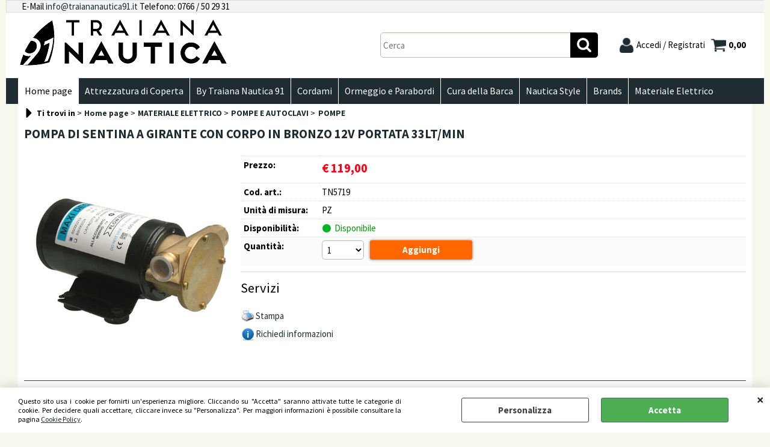

--- FILE ---
content_type: text/html; Charset=iso-8859-1
request_url: https://www.traiananautica91shop.it/home-page/materiale-elettrico/pompe-e-autoclavi/pompe/pompa-di-sentina-a-girante-con-corpo-in-bronzo-12v-portata-33lt-min.1.1.544.gp.5719.uw
body_size: 61725
content:
<!DOCTYPE html>
<html lang="it">
<head>
<meta charset="iso-8859-1">
<meta http-equiv="content-type" content="text/html; charset=iso-8859-1">
<base href="https://www.traiananautica91shop.it/" />
<script type="text/javascript" id="rdy_PFkY1ccm">
	//<![CDATA[
	window.onerror = function(message, url, lineNumber,columnNumber,oError) {oError = oError||{};var aStack = (oError.stack||"").split("\n");var aConsole = [];aConsole.push(message);for(var sY=0;sY<aStack.length;sY++){if(aStack[sY]){aConsole.push(aStack[sY].replace(/@/g,"\t"));}}console.log("ERROR:");console.log(aConsole.join("\n"));console.log("------------------------------------");return true;};
	//]]>
</script>


<link  href="scripts/jquery.js" rel="preload" type="text/javascript" as="script" />
<link  href="scripts/readyprolibrary.min120.js?lang=it" rel="preload" type="text/javascript" as="script" />
<link  href="/readycontent/images/Logo-Esteso-Vela-Nera.png" rel="preload" as="image" />
<link  href="ReadySkins/wonder/profile_7_20250829093836.css" rel="preload" type="text/css" as="style" />
<title>-POMPE-POMPA DI SENTINA A GIRANTE CON CORPO IN BRONZO 12V PORTATA 33LT/MIN</title>
<meta http-equiv="imagetoolbar" content="no" />
<meta name="generator" content="Ready Pro Ecommerce" />
<meta name="content-language" content="it" />
<link rel="icon" type="image/x-icon" href="data:," />
<meta content="Home page POMPE MATERIALE ELETTRICO-POMPE E AUTOCLAVI POMPA DI SENTINA A GIRANTE CON CORPO IN BRONZO 12V PORTATA 33LT/MIN " name="keywords" />
<meta content="Home page POMPE MATERIALE ELETTRICO-POMPE E AUTOCLAVI POMPA DI SENTINA A GIRANTE CON CORPO IN BRONZO 12V PORTATA 33LT/MIN " name="description" />
<meta content="width=device-width, minimum-scale=1.0, maximum-scale=5.0, initial-scale=1.0" name="viewport" />
<meta content="yes" name="apple-mobile-web-app-capable" />
<meta content="yes" name="mobile-web-app-capable" />
<link  href="https://www.traiananautica91shop.it/home-page/materiale-elettrico/pompe-e-autoclavi/pompe/pompa-di-sentina-a-girante-con-corpo-in-bronzo-12v-portata-33lt-min.1.1.544.gp.5719.uw" rel="canonical" />
<meta property="og:title" content="-POMPE-POMPA DI SENTINA A GIRANTE CON CORPO IN BRONZO 12V PORTATA 33LT/MIN" />
<meta property="og:type" content="product" />
<meta content="Home page POMPE MATERIALE ELETTRICO-POMPE E AUTOCLAVI POMPA DI SENTINA A GIRANTE CON CORPO IN BRONZO 12V PORTATA 33LT/MIN " property="og:description" />
<meta property="og:url" content="https://www.traiananautica91shop.it/home-page/materiale-elettrico/pompe-e-autoclavi/pompe/pompa-di-sentina-a-girante-con-corpo-in-bronzo-12v-portata-33lt-min.1.1.544.gp.5719.uw" />
<meta property="og:image" content="https://www.traiananautica91shop.it/files/TRAIANA_NAUTICA_91_Files/Foto/12751_1.PNG" />
<link  href="https://www.traiananautica91shop.it/files/TRAIANA_NAUTICA_91_Files/Foto/12751_1.PNG" rel="image_src" />
<link  href="ReadySkins/slick/slick1.css" rel="stylesheet" type="text/css" />
<link  href="ReadySkins/slick/slick-theme1.css" rel="stylesheet" type="text/css" />
<!-- SKIN Predefinita (PLANET Nero) -->
<link  href="ReadySkins/wonder/profile_7_20250829093836.css" rel="stylesheet" type="text/css" />
<style type="text/css">
.badge-ribbon-title.b1{all:initial;position:relative;white-space: nowrap;display:inline-block !important;border-top-left-radius:2px;border-bottom-left-radius:2px;z-index:10;box-sizing:border-box;text-align:center !important;}.badge-ribbon-title.b1::before {all: initial;}.badge-ribbon-title.b1::after {all: initial;content:" ";display:inline-block;position:absolute;top: 0;right:0;transform: skew(-10deg, 0deg);transform-origin:bottom left;border-radius:2px;padding:0;z-index:9;}.badge-ribbon-title.b1 > span {all:initial;}
.badge-ribbon-title.b2{all:initial;position:relative;white-space: nowrap;display:inline-block !important;border-top-left-radius:2px;border-bottom-left-radius:2px;z-index:10;box-sizing:border-box;text-align:center !important;}.badge-ribbon-title.b2::before {all: initial;}.badge-ribbon-title.b2::after {all: initial;content:" ";display:inline-block;position:absolute;top: 0;right:0;transform: skew(-10deg, 0deg);transform-origin:bottom left;border-radius:2px;padding:0;z-index:9;}.badge-ribbon-title.b2 > span {all:initial;}
#sheetBox .badge-ribbon-title.b1{background-color:red !important;box-shadow:0 2px 3px rgba(0, 0, 0, 0.2) !important;padding: 2px 10px 2px 10px !important;margin-right: 10px !important;margin-bottom: 5px !important;min-width: 80px !important;}#sheetBox .badge-ribbon-title.b1::after {background-color:red !important;height: 100% !important;width: 10px !important;}#sheetBox .badge-ribbon-title.b1::before {content: "new" !important;color:#fff !important;font-family: Tahoma !important;font-size: 12px !important;}
#sheetBox .badge-ribbon-title.b2{background-color:#34bf34 !important;box-shadow:0 2px 3px rgba(0, 0, 0, 0.2) !important;padding: 2px 10px 2px 10px !important;margin-right: 10px !important;margin-bottom: 5px !important;min-width: 80px !important;}#sheetBox .badge-ribbon-title.b2::after {background-color:#34bf34 !important;height: 100% !important;width: 10px !important;}#sheetBox .badge-ribbon-title.b2::before {content: "promo" !important;color:#fff !important;font-family: Tahoma !important;font-size: 12px !important;}
.bigBox .badge-ribbon-title.b1:not(.belongsToGroup),.bigBoxFade .badge-ribbon-title.b1:not(.belongsToGroup),.carousel .badge-ribbon-title.b1:not(.belongsToGroup),.miniBox .badge-ribbon-title.b1:not(.belongsToGroup){background-color:red !important;box-shadow:0 2px 3px rgba(0, 0, 0, 0.2) !important;padding: 2px 10px 2px 10px !important;margin-right: 10px !important;margin-bottom: 5px !important;min-width: 80px !important;}.bigBox .badge-ribbon-title.b1:not(.belongsToGroup)::after,.bigBoxFade .badge-ribbon-title.b1:not(.belongsToGroup)::after,.carousel .badge-ribbon-title.b1:not(.belongsToGroup)::after,.miniBox .badge-ribbon-title.b1:not(.belongsToGroup)::after{background-color:red !important;height: 100% !important;width: 10px !important;}.bigBox .badge-ribbon-title.b1:not(.belongsToGroup)::before,.bigBoxFade .badge-ribbon-title.b1:not(.belongsToGroup)::before,.carousel .badge-ribbon-title.b1:not(.belongsToGroup)::before,.miniBox .badge-ribbon-title.b1:not(.belongsToGroup)::before {content: "new" !important;color:#fff !important;font-family: Tahoma !important;font-size: 12px !important;}
.bigBox .badge-ribbon-title.b2:not(.belongsToGroup),.bigBoxFade .badge-ribbon-title.b2:not(.belongsToGroup),.carousel .badge-ribbon-title.b2:not(.belongsToGroup),.miniBox .badge-ribbon-title.b2:not(.belongsToGroup){background-color:#34bf34 !important;box-shadow:0 2px 3px rgba(0, 0, 0, 0.2) !important;padding: 2px 10px 2px 10px !important;margin-right: 10px !important;margin-bottom: 5px !important;min-width: 80px !important;}.bigBox .badge-ribbon-title.b2:not(.belongsToGroup)::after,.bigBoxFade .badge-ribbon-title.b2:not(.belongsToGroup)::after,.carousel .badge-ribbon-title.b2:not(.belongsToGroup)::after,.miniBox .badge-ribbon-title.b2:not(.belongsToGroup)::after{background-color:#34bf34 !important;height: 100% !important;width: 10px !important;}.bigBox .badge-ribbon-title.b2:not(.belongsToGroup)::before,.bigBoxFade .badge-ribbon-title.b2:not(.belongsToGroup)::before,.carousel .badge-ribbon-title.b2:not(.belongsToGroup)::before,.miniBox .badge-ribbon-title.b2:not(.belongsToGroup)::before {content: "promo" !important;color:#fff !important;font-family: Tahoma !important;font-size: 12px !important;}
.productsWrapper .badge-ribbon-title.b1{background-color:red !important;box-shadow:0 2px 3px rgba(0, 0, 0, 0.2) !important;padding: 2px 10px 2px 10px !important;margin-right: 10px !important;margin-bottom: 5px !important;min-width: 80px !important;}.productsWrapper .badge-ribbon-title.b1::after {background-color:red !important;height: 100% !important;width: 10px !important;}.productsWrapper .badge-ribbon-title.b1::before {content:"new" !important;color:#fff !important;font-family: Tahoma !important;font-size: 12px !important;}
.productsWrapper .badge-ribbon-title.b2{background-color:#34bf34 !important;box-shadow:0 2px 3px rgba(0, 0, 0, 0.2) !important;padding: 2px 10px 2px 10px !important;margin-right: 10px !important;margin-bottom: 5px !important;min-width: 80px !important;}.productsWrapper .badge-ribbon-title.b2::after {background-color:#34bf34 !important;height: 100% !important;width: 10px !important;}.productsWrapper .badge-ribbon-title.b2::before {content:"promo" !important;color:#fff !important;font-family: Tahoma !important;font-size: 12px !important;}
</style>
<!-- Custom CSS --><style type="text/css">
	#menu{
    background-color: #1f2c32;
}
#categoriesBoxes a strong{
    color:#bc2826;
}
#header_responsive .top_buttons input.btn_search{
    background-color:#1f2c32;
}
#header_responsive .btn_login>a{
    background-image:url([data-uri]%3D%3D);
    background-size: 25px;
}
#header_responsive .btn_cart>a{
    background-image:url([data-uri]%3D%3D);
    background-size: 25px;
}
#footer_custom_els_container, #foot{
     background-color:#1f2c32;
}

a:link, a:visited{
    color:#1f2c32;
}
.footer_block a {
    color: #989898;
}
#colMid h1, #otherDestination h1, #productShipping h1, #pwdModify .boxTitle, #resetPwd .boxTitle, #resetPwdRequest .boxTitle, #telToFriend .boxTitle, #votoForm .boxTitle{
     color:#1f2c32;
}
#top_cart .title, #top_cart_1 .title{
background-color:#1f2c32;
}
</style>
<style type="text/css">
#colSx,#colDx,#colMid{display:table-cell;vertical-align:top;}#mainTable{display:table;}
</style>
<script type="text/javascript" id="rdy_r7wqbUzU">
//<![CDATA[
var template_var_bShowMobileVersion=false;
var template_var_skinFolder='ReadySkins/wonder/img/';
var template_var_ajaxCall_page='ajaxRequests.asp';
var template_var_upload_files_page='uploadFiles.asp';
var template_var_renew_session_page='';
var template_var_send_order_page='default.asp?cmd=sendOrder';
var template_var_order_incomplete_btn_ko='Annulla';
var template_var_order_incomplete_btn_ok='Procedi con l\'acquisto';
var template_var_order_incomplete_message='<strong>ATTENZIONE!!</strong><br /><p>Siamo spiacenti ma attualmente non esiste alcun vettore disponibile per la tua zona di consegna.</p><ul><li>Potresti decidere di inviare comunque l\'ordine. Ti chiamera\' un nostro tecnico per aiutarti</li><li>Oppure potresti annullare l\'operazione e riprovare tra qualche giorno lasciando i tuoi articoli nel carrello.</li><li>Oppure potresti annullare l\'operazione ma solo per provare un\'altra destinazione</li></ul><br /><br /><strong>Come vuoi procedere?</strong>';
var readypro_data = {cookiesAccepted:0,cookiesMarketingAccepted:0,cookiesStatisticsAccepted:0,webSiteCharset:'iso-8859-1'};
//]]>
</script>
<script src="scripts/jquery.js" type="text/javascript" id="rdy_scriptsjqueryjs"></script>
<script src="scripts/readyprolibrary.min120.js?lang=it" type="text/javascript" id="rdy_scriptsreadyprolibrarymin120jslangit" defer="defer"></script>
<script src="scripts/select2/dist/js/i18n/it.js" type="text/javascript" id="rdy_scriptsselect2distjsi18nitjs" defer="defer"></script>
<script src="scripts/slick/slick1.js" type="text/javascript" id="rdy_scriptsslickslick1js" defer="defer"></script>
<script src="https://www.paypal.com/sdk/js?locale=it_IT&currency=EUR&client-id=AajLmX1GWx9H9SyDbsL22FrAk286jQdXy159EhxNPBPH3GDujei1iglwDh-mh06kq4CqVPhvUQBkULkF" type="text/javascript" id="rdy_httpswwwpaypalcomsdkjslocaleit_ITcurrencyEURclientidAajLmX1GWx9H9SyDbsL22FrAk286jQdXy159EhxNPBPH3GDujei1iglwDhmh06kq4CqVPhvUQBkULkF" data-partner-attribution-id="Codice_Cart_ReadyProP4P"></script>
</head>
<body id="body_getProd" class="body_lang_it webAreaID_1">
<div id="cookieAlert"><div class="text"><p>Questo sito usa i cookie per fornirti un'esperienza migliore. Cliccando su "Accetta" saranno attivate tutte le categorie di cookie. Per decidere quali accettare, cliccare invece su "Personalizza". Per maggiori informazioni è possibile consultare la pagina <a href="/cookie-policy">Cookie Policy</a>.</p></div><div class="btn"><a href="/?cmd=cookieAlertDetails" class="details" onclick="return showCookieDetails(this);">Personalizza</a><a href="/?cmd=cookieAlertOK" class="ok" onclick="return acceptCookie(this,false);">Accetta</a></div><a href="/?cmd=cookieAlertCLOSE" class="close" onclick="return closeCookieBanner(this);">CHIUDI</a></div>
<div id="r_left_menu"><div class="r_left_menu_loader"></div><div class="r_left_menu_container"><div class="r_left_menu_container_scroll"><ul><li class="btn_left_close btn"><span>Chiudi</span></li></ul><div class="r_left_menu_areas"><ul>
<li id="r_webArea_1" class="current">
<a href="https://www.traiananautica91shop.it/" title="Home page" class="selectedButt" target="_self" data-text="Home page">Home page</a>
<div class="r_left_menu_categories"><ul><!--catTreeSTART318--><li class="li-folder"><a href="home-page/harken/products.1.1.318.sp.uw" id="r_folder_318" class="folder" data-id="318" data-params="cmd=searchProd&idA=1&idC=318" data-page="standard">HARKEN</a></li><!--catTreeEND318--><!--catTreeSTART298--><li class="li-folder"><a href="home-page/cordame/products.1.1.298.sp.uw" id="r_folder_298" class="folder withProducts" data-id="298" data-params="cmd=searchProd&idA=1&idC=298" data-page="standard">CORDAME</a></li><!--catTreeEND298--><!--catTreeSTART550--><li class="li-folder"><a href="home-page/derive/products.1.1.550.sp.uw" id="r_folder_550" class="folder" data-id="550" data-params="cmd=searchProd&idA=1&idC=550" data-page="standard">DERIVE</a></li><!--catTreeEND550--><!--catTreeSTART319--><li class="li-folder"><a href="home-page/bozzelli/products.1.1.319.sp.uw" id="r_folder_319" class="folder" data-id="319" data-params="cmd=searchProd&idA=1&idC=319" data-page="standard">BOZZELLI</a></li><!--catTreeEND319--><!--catTreeSTART359--><li class="li-folder"><a href="home-page/parabordi/products.1.1.359.sp.uw" id="r_folder_359" class="folder" data-id="359" data-params="cmd=searchProd&idA=1&idC=359" data-page="standard">PARABORDI</a></li><!--catTreeEND359--><!--catTreeSTART532--><li class="li-folder"><a href="home-page/copriparabordi/products.1.1.532.sp.uw" id="r_folder_532" class="folder withProducts" data-id="532" data-params="cmd=searchProd&idA=1&idC=532" data-page="standard">COPRIPARABORDI</a></li><!--catTreeEND532--><!--catTreeSTART449--><li class="li-item"><a href="home-page/ledlenser/products.1.1.449.sp.uw" id="r_catnode_449" data-id="449" data-params="cmd=searchProd&idA=1&idC=449" data-page="standard">LEDLENSER</a></li><!--catTreeEND449--><!--catTreeSTART448--><li class="li-folder"><a href="home-page/leatherman/products.1.1.448.sp.uw" id="r_folder_448" class="folder" data-id="448" data-params="cmd=searchProd&idA=1&idC=448" data-page="standard">LEATHERMAN</a></li><!--catTreeEND448--><!--catTreeSTART569--><li class="li-item"><a href="home-page/steiner/products.1.1.569.sp.uw" id="r_catnode_569" data-id="569" data-params="cmd=searchProd&idA=1&idC=569" data-page="standard">STEINER</a></li><!--catTreeEND569--><!--catTreeSTART519--><li class="li-folder"><a href="home-page/idee-regalo/products.1.1.519.sp.uw" id="r_folder_519" class="folder" data-id="519" data-params="cmd=searchProd&idA=1&idC=519" data-page="standard">IDEE REGALO</a></li><!--catTreeEND519--><!--catTreeSTART559--><li class="li-folder"><a href="home-page/by-traiana-nautica/products.1.1.559.sp.uw" id="r_folder_559" class="folder withProducts" data-id="559" data-params="cmd=searchProd&idA=1&idC=559" data-page="standard">BY TRAIANA NAUTICA</a></li><!--catTreeEND559--><!--catTreeSTART682--><li class="li-item"><a href="home-page/proteggi-cime/products.1.1.682.sp.uw" id="r_catnode_682" data-id="682" data-params="cmd=searchProd&idA=1&idC=682" data-page="standard">PROTEGGI CIME</a></li><!--catTreeEND682--><!--catTreeSTART355--><li class="li-folder"><a href="home-page/giubbotti/products.1.1.355.sp.uw" id="r_folder_355" class="folder" data-id="355" data-params="cmd=searchProd&idA=1&idC=355" data-page="standard">GIUBBOTTI</a></li><!--catTreeEND355--><!--catTreeSTART548--><li class="li-item"><a href="home-page/vhf-portatili/products.1.1.548.sp.uw" id="r_catnode_548" data-id="548" data-params="cmd=searchProd&idA=1&idC=548" data-page="standard">VHF PORTATILI</a></li><!--catTreeEND548--><!--catTreeSTART357--><li class="li-folder"><a href="home-page/materiale-elettrico/products.1.1.357.sp.uw" id="r_folder_357" class="folder withProducts" data-id="357" data-params="cmd=searchProd&idA=1&idC=357" data-page="standard">MATERIALE ELETTRICO</a></li><!--catTreeEND357--><!--catTreeSTART361--><li class="li-item"><a href="home-page/binocoli/products.1.1.361.sp.uw" id="r_catnode_361" data-id="361" data-params="cmd=searchProd&idA=1&idC=361" data-page="standard">BINOCOLI</a></li><!--catTreeEND361--><!--catTreeSTART603--><li class="li-folder"><a href="home-page/loop-apribili/products.1.1.603.sp.uw" id="r_folder_603" class="folder" data-id="603" data-params="cmd=searchProd&idA=1&idC=603" data-page="standard">LOOP APRIBILI</a></li><!--catTreeEND603--><!--catTreeSTART604--><li class="li-folder"><a href="home-page/loop-chiusi/products.1.1.604.sp.uw" id="r_folder_604" class="folder" data-id="604" data-params="cmd=searchProd&idA=1&idC=604" data-page="standard">LOOP CHIUSI</a></li><!--catTreeEND604--><!--catTreeSTART605--><li class="li-item"><a href="home-page/loop-con-boccola/products.1.1.605.sp.uw" id="r_catnode_605" data-id="605" data-params="cmd=searchProd&idA=1&idC=605" data-page="standard">LOOP CON BOCCOLA</a></li><!--catTreeEND605--><!--catTreeSTART613--><li class="li-item"><a href="home-page/loop-per-barber/products.1.1.613.sp.uw" id="r_catnode_613" data-id="613" data-params="cmd=searchProd&idA=1&idC=613" data-page="standard">LOOP PER BARBER</a></li><!--catTreeEND613--><!--catTreeSTART611--><li class="li-item"><a href="home-page/kit-cime-parabordi/products.1.1.611.sp.uw" id="r_catnode_611" data-id="611" data-params="cmd=searchProd&idA=1&idC=611" data-page="standard">KIT CIME PARABORDI</a></li><!--catTreeEND611--><!--catTreeSTART614--><li class="li-folder"><a href="home-page/kit-ormeggio-artigianali/products.1.1.614.sp.uw" id="r_folder_614" class="folder withProducts" data-id="614" data-params="cmd=searchProd&idA=1&idC=614" data-page="standard">KIT ORMEGGIO ARTIGIANALI</a></li><!--catTreeEND614--><!--catTreeSTART615--><li class="li-item"><a href="home-page/cavi-elettrici-personalizzati/products.1.1.615.sp.uw" id="r_catnode_615" data-id="615" data-params="cmd=searchProd&idA=1&idC=615" data-page="standard">CAVI ELETTRICI PERSONALIZZATI</a></li><!--catTreeEND615--><!--catTreeSTART654--><li class="li-folder"><a href="home-page/sistemi-e-cime-per-derive/products.1.1.654.sp.uw" id="r_folder_654" class="folder" data-id="654" data-params="cmd=searchProd&idA=1&idC=654" data-page="standard">SISTEMI E CIME PER DERIVE</a></li><!--catTreeEND654--></ul></div>
</li><li id="r_webArea_7">
<a href="attrezzatura-di-coperta.1.7.uw" title="Attrezzatura di Coperta" target="_self" data-text="Attrezzatura di Coperta">Attrezzatura di Coperta</a>
<!-- INNERHTML_AREA_7 -->
</li><li id="r_webArea_5">
<a href="by-traiana-nautica-91.1.5.uw" title="By Traiana Nautica 91" target="_self" data-text="By Traiana Nautica 91">By Traiana Nautica 91</a>
<!-- INNERHTML_AREA_5 -->
</li><li id="r_webArea_11">
<a href="cordami.1.11.uw" title="Cordami" target="_self" data-text="Cordami">Cordami</a>
<!-- INNERHTML_AREA_11 -->
</li><li id="r_webArea_13">
<a href="ormeggio-e-parabordi.1.13.uw" title="Ormeggio e Parabordi" target="_self" data-text="Ormeggio e Parabordi">Ormeggio e Parabordi</a>
<!-- INNERHTML_AREA_13 -->
</li><li id="r_webArea_19">
<a href="cura-della-barca.1.19.uw" title="Cura della Barca" target="_self" data-text="Cura della Barca">Cura della Barca</a>
<!-- INNERHTML_AREA_19 -->
</li><li id="r_webArea_17">
<a href="nautica-style.1.17.uw" title="Nautica Style" target="_self" data-text="Nautica Style">Nautica Style</a>
<!-- INNERHTML_AREA_17 -->
</li><li id="r_webArea_6">
<a href="brands.1.6.uw" title="Brands" target="_self" data-text="Brands">Brands</a>
<!-- INNERHTML_AREA_6 -->
</li><li id="r_webArea_8">
<a href="materiale-elettrico.1.8.uw" title="Materiale Elettrico" target="_self" data-text="Materiale Elettrico">Materiale Elettrico</a>
<!-- INNERHTML_AREA_8 -->
</li>
</ul>
</div></div></div></div>
<div id="header_responsive"><div id="head"><div id="header_top_bar_wrapper"><ul class="header_top_bar"><li id="top_text"><div><p>E-Mail
<a href="mailto:info@traiananautica91.it">info@traiananautica91.it</a>&#160;Telefono:
0766 / 50 29 31</p>
</div></li></ul></div><div id="top_buttons_wrapper"><ul class="top_buttons"><li id="top_menu_button" class="btn_menu butt"><a href="#"><span>&nbsp;</span></a></li><li class="box_logo"><a href="https://www.traiananautica91shop.it/"><img src="/readycontent/images/Logo-Esteso-Vela-Nera.png" fetchpriority="high" id="logo" alt="Traiana Nautica 91" border="0" /></a></li><li class="box_search"><form action="default.asp" id="top_search" class="headForm"><div class="box_text_search"><input type="text" placeholder="Cerca" class="txt_search" name="cmdString" autocomplete="off" value="" /><input type="submit" value="ok" class="btn_search responsive_butt" /></div><input type="button" value="ok" name="main_butt" class="btn_search main_butt" /><input type="hidden" name="cmd" value="searchProd" /><input type="hidden" name="bFormSearch" value="1" /></form></li><li id="top_login_button" class="btn_login butt"><a href="default.asp?cmd=loginAndRegister" rel="nofollow"><span>Accedi / Registrati</span></a><div id="top_login" class="popup"><div class="loginAndRegister" id="loginAndRegisterTop"><div id="existentUserBoxTop" class="existent_user_box"><div class="boxTitle"><span>Sono già registrato</span></div><p>Per completare l'ordine inserisci il nome utente e la password e poi clicca sul pulsante "Accedi"</p><form action="home-page/materiale-elettrico/pompe-e-autoclavi/pompe/pompa-di-sentina-a-girante-con-corpo-in-bronzo-12v-portata-33lt-min.1.1.544.gp.5719.uw" method="post"><fieldset><label><strong>E-mail:</strong><input type="text" name="uid" /></label><label><strong>Password:</strong><input type="password" name="pwd" onkeypress="showToggleViewPassword(this);" /></label></fieldset><input value="Accedi" type="submit" name="cmdOK" class="butt1" /><a href="#" title="Inserire l'indirizzo email con il quale e' stata effettuata la registrazione per reimpostare la password" onclick="return showMessageInLightBox('&lt;div id=&quot;resetPwdRequest&quot;&gt;&lt;div class=&quot;boxTitle&quot;&gt;Hai perso la password?&lt;/div&gt;Per avviare la procedura di reset della password inserisci l\'indirizzo email con il quale ti sei registrato.&lt;form id=&quot;resetPwdRequestForm&quot; action=&quot;default.asp?cmd=resetPwdRequest&quot; method=&quot;post&quot; onsubmit=&quot;return checkResetPwdForm(this);&quot;&gt;&lt;label for=&quot;email&quot;&gt;E-mail&lt;/label&gt;&amp;nbsp;&lt;input type=&quot;text&quot; name=&quot;email&quot; /&gt;&amp;nbsp;&lt;input type=&quot;submit&quot; name=&quot;cmd_OK&quot; value=&quot;Vai&quot; class=&quot;butt1&quot; id=&quot;resetPwdRequestButt&quot; /&gt;&lt;/form&gt;&lt;/div&gt;');">Hai perso la password?</a></form></div><div id="newUserBoxTop" class="new_user_box"><div class="boxTitle"><span>Sono un nuovo cliente</span></div><p>Se non sei ancora registrato sul nostro sito clicca sul pulsante "Registrati"</p><form action="default.asp?cmd=regForm" method="post"><input type="submit" name="cmdRegister" value="Registrati" class="butt1" /></form></div></div></div></li><li class="btn_cart butt" id="top_cart_button"><a href="default.asp?cmd=showCart" rel="nofollow"><span>0,00</span></a></li></ul></div></div></div>
<div id="menu"><ul>
<li id="webArea_1" class="current">
<a href="https://www.traiananautica91shop.it/" title="Home page" class="selectedButt" target="_self" data-text="Home page">Home page</a>
</li><li id="webArea_7">
<a href="attrezzatura-di-coperta.1.7.uw" title="Attrezzatura di Coperta" target="_self" data-text="Attrezzatura di Coperta">Attrezzatura di Coperta</a>
</li><li id="webArea_5">
<a href="by-traiana-nautica-91.1.5.uw" title="By Traiana Nautica 91" target="_self" data-text="By Traiana Nautica 91">By Traiana Nautica 91</a>
</li><li id="webArea_11">
<a href="cordami.1.11.uw" title="Cordami" target="_self" data-text="Cordami">Cordami</a>
</li><li id="webArea_13">
<a href="ormeggio-e-parabordi.1.13.uw" title="Ormeggio e Parabordi" target="_self" data-text="Ormeggio e Parabordi">Ormeggio e Parabordi</a>
</li><li id="webArea_19">
<a href="cura-della-barca.1.19.uw" title="Cura della Barca" target="_self" data-text="Cura della Barca">Cura della Barca</a>
</li><li id="webArea_17">
<a href="nautica-style.1.17.uw" title="Nautica Style" target="_self" data-text="Nautica Style">Nautica Style</a>
</li><li id="webArea_6">
<a href="brands.1.6.uw" title="Brands" target="_self" data-text="Brands">Brands</a>
</li><li id="webArea_8">
<a href="materiale-elettrico.1.8.uw" title="Materiale Elettrico" target="_self" data-text="Materiale Elettrico">Materiale Elettrico</a>
</li>
</ul>
</div>
<div id="mainTableContainer">
<div id="mainTable">
<div id="colMid">
<noscript><div id="jsNotEnabledMessage"><img src="ReadySkins/wonder/img/alert_javascriptIsNotEnable.gif" border="0" alt="" /></div></noscript>
<div id="navBar"><div id="breadcrumbs"><strong>Ti trovi in</strong> <ul><li><a href="https://www.traiananautica91shop.it/" title="Home page"><span>Home page</span></a></li> <li><a href="home-page/materiale-elettrico/products.1.1.357.sp.uw" title="MATERIALE ELETTRICO"><span>MATERIALE ELETTRICO</span></a></li> <li><a href="home-page/materiale-elettrico/pompe-e-autoclavi/products.1.1.407.sp.uw" title="POMPE E AUTOCLAVI"><span>POMPE E AUTOCLAVI</span></a></li> <li><a href="home-page/materiale-elettrico/pompe-e-autoclavi/pompe/products.1.1.544.sp.uw" title="POMPE"><span>POMPE</span></a></li></ul></div></div><script type="application/ld+json">{"itemListElement":[{"@type":"ListItem","position":1,"item":{"@id":"https://www.traiananautica91shop.it/","name":"Home page"}},{"@type":"ListItem","position":2,"item":{"@id":"home-page/materiale-elettrico/products.1.1.357.sp.uw","name":"MATERIALE ELETTRICO"}},{"@type":"ListItem","position":3,"item":{"@id":"home-page/materiale-elettrico/pompe-e-autoclavi/products.1.1.407.sp.uw","name":"POMPE E AUTOCLAVI"}},{"@type":"ListItem","position":4,"item":{"@id":"home-page/materiale-elettrico/pompe-e-autoclavi/pompe/products.1.1.544.sp.uw","name":"POMPE"}}],"@type":"BreadcrumbList","@context":"https://schema.org"}</script>
<div id="sheetBox">
<div id="sheetBoxTopDetails">
<h1 class="boxTitle">
<span>POMPA DI SENTINA A GIRANTE CON CORPO IN BRONZO 12V PORTATA 33LT/MIN</span>
</h1>
<div class="imagesBox" style="width:350px;float:left;margin:0 10px 10px 0;max-width: 400px;">
<div class="mainImagesList" id="sheetMainImageConteiner"><a href="files/TRAIANA_NAUTICA_91_Files/Foto/12751_2.PNG" data-fancybox-title="POMPA DI SENTINA A GIRANTE CON CORPO IN BRONZO 12V PORTATA 33LT/MIN" class="fancybox-sheet-gallery imageParent"><img src="files/TRAIANA_NAUTICA_91_Files/Foto/12751_2.PNG" data-large="files/TRAIANA_NAUTICA_91_Files/Foto/12751_2.PNG" fetchpriority="high" class="image" id="sheetMainImage" alt="POMPA DI SENTINA A GIRANTE CON CORPO IN BRONZO 12V PORTATA 33LT/MIN" border="0" /></a></div><div class="sheetMainImage thumbsList" data-n-thumbs="4" data-n-total-mages="1" data-add-pinch="1"></div><div id="zoomDescription" style="color:#fff;font-size:0;">Usa la rotella di scorrimento del mouse per ingrandire l'immagine</div>
</div>
<div class="detailsBox" style="margin:0 0 10px 360px;">
<table width="99%" border="0" cellspacing="0" cellpadding="0"><tr class="price">
<th scope="row" class="price">Prezzo:</th>
<td data-label="" class="price"><h3 class="mainPrice"><span class="mainPriceCurrency">&#8364;</span><span class="mainPriceAmount">119,00</span></h3></td>
</tr><tr class="code">
<th scope="row" class="code">Cod. art.:</th>
<td data-label="" class="code">TN5719</td>
</tr><tr class="unitM">
<th scope="row" class="unitM">Unità di misura:</th>
<td data-label="" class="unitM">PZ</td>
</tr><tr class="availability">
<th scope="row" class="availability">Disponibilità:</th>
<td data-label="" class="availability"><span class="fullAV ico">Disponibile</span>
</td>
</tr><tr id="sheetAddToCartRow"><th>Quantità:</th><td class="bkg1"><form action="home-page/materiale-elettrico/pompe-e-autoclavi/pompe/pompa-di-sentina-a-girante-con-corpo-in-bronzo-12v-portata-33lt-min.1.1.544.gp.5719.uw" method="post" class="cart_form" name="cart_form_5719" id="cart_form_5719" onsubmit="return false;"><label><select name="addToCart" class="cart_form_quantity" onchange="return cartQtaSubmit(this);"><option value="1">1</option><option value="2">2</option><option value="3">3</option><option value="4">4</option><option value="5">5</option><option value="6">6</option><option value="7">7</option><option value="8">8</option><option value="9">9</option><optgroup label="-----"><option value="customQuantityForm_ins_5719">10+</option></optgroup></select></label><input type="submit" value="Aggiungi" name="cmdAdd" class="butt1" onclick="return addToCartProduct(this.form);" /><input type="hidden" value="5719" name="productID" /><input type="hidden" value="" name="filterID" /></form><div style="display:none;" id="customQuantityForm_ins_5719"><div class="ajax_message"><strong>POMPA DI SENTINA A GIRANTE CON CORPO IN BRONZO 12V PORTATA 33LT/MIN</strong> <p>Quanti PZ vuoi aggiungere?</p><form class="cart_form" action="home-page/materiale-elettrico/pompe-e-autoclavi/pompe/pompa-di-sentina-a-girante-con-corpo-in-bronzo-12v-portata-33lt-min.1.1.544.gp.5719.uw" method="post" name="custom_cart_form_5719" id="custom_cart_form_5719" onsubmit="return addToCartProduct(this);"><input type="text" name="addToCart" value="10" size="3" maxlength="6" class="cart_form_quantity" /><input type="submit" value="Aggiungi" name="cmdAdd" class="butt1" onclick="return addToCartProduct(this.form);" /><input type="hidden" value="5719" name="productID" /><input type="hidden" value="" name="filterID" /></form></div></div></td></tr></table>
</div>
<div class="servicesBox" style="margin:0 0 10px 360px;"><h2><span>Servizi</span></h2><a href="javascript:window.print();" class="buttServPrint">Stampa</a><a href="#" onclick="showMessageInLightBox('&lt;div id=&quot;formRequestInfo&quot;&gt;\r\n\t&lt;div class=&quot;boxTitle&quot;&gt;&lt;span&gt;Richiedi informazioni&lt;/span&gt;&lt;/div&gt;\r\n\t&lt;form action=&quot;default.asp?cmd=requestInfo&quot; method=&quot;post&quot; id=&quot;frm_request_info&quot; onsubmit=&quot;return checkRequestInfoForm(this);&quot;&gt;\r\n\t\t&lt;h3&gt;POMPA DI SENTINA A GIRANTE CON CORPO IN BRONZO 12V PORTATA 33LT/MIN&lt;/h3&gt;\r\n\t\t&lt;p&gt;Non hai trovato ci&#242; che cerchi? Scrivici e richiedi quello che ti interessa sapere.&lt;/p&gt;\r\n\t\t&lt;table border=&quot;0&quot; cellspacing=&quot;0&quot; cellpadding=&quot;0&quot;&gt;\r\n\t\t\t&lt;tr&gt;\r\n\t\t\t\t&lt;td&gt;\r\n\t\t\t\t\t&lt;label for=&quot;maskedField1&quot;&gt;Nome&lt;/label&gt;\r\n\t\t\t\t\t&lt;input type=&quot;text&quot; name=&quot;maskedField1&quot; id=&quot;maskedField1&quot; /&gt;\r\n\t\t\t\t&lt;/td&gt;\r\n\t\t\t\t&lt;td&gt;&lt;/td&gt;\r\n\t\t\t&lt;/tr&gt;\r\n\t\t\t&lt;tr&gt;\r\n\t\t\t\t&lt;td&gt;\r\n\t\t\t\t\t&lt;label&gt;E-mail&lt;/label&gt;&lt;input type=&quot;text&quot; name=&quot;maskedField2&quot; /&gt;\r\n\t\t\t\t&lt;/td&gt;\r\n\t\t\t\t&lt;td&gt;\r\n\t\t\t\t\t&lt;input type=&quot;hidden&quot; name=&quot;maskedField5&quot; value=&quot;maskedField2&quot; /&gt;\r\n\t\t\t\t&lt;/td&gt;\r\n\t\t\t&lt;/tr&gt;\r\n\t\t\t&lt;tr&gt;\r\n\t\t\t\t&lt;td colspan=&quot;2&quot;&gt;\r\n\t\t\t\t\t&lt;label for=&quot;maskedField3&quot;&gt;Richiesta&lt;/label&gt;\r\n\t\t\t\t\t&lt;textarea rows=&quot;5&quot; name=&quot;maskedField3&quot; id=&quot;maskedField3&quot;&gt;&lt;/textarea&gt;\r\n\t\t\t\t&lt;/td&gt;\r\n\t\t\t&lt;/tr&gt;\r\n\t\t\t&lt;tr&gt;\r\n\t\t\t\t&lt;td colspan=&quot;2&quot;&gt;\r\n\t\t\t\t\t&lt;div class=&quot;privacyFormBox&quot;&gt;&lt;input type=&quot;checkbox&quot; value=&quot;1&quot; name=&quot;privacyAgree&quot; /&gt; &lt;p&gt;Ho letto ed accetto le condizioni della &lt;a href=&quot;informativa-privacy&quot; target=&quot;_blank&quot;&gt;informativa privacy&lt;/a&gt;&lt;/p&gt;&lt;/div&gt;\r\n\t\t\t\t\t&lt;input type=&quot;submit&quot; name=&quot;cmd_OK&quot; value=&quot;INVIA RICHIESTA&quot; class=&quot;butt1 frm_request_info_submit&quot; /&gt;\r\n\t\t\t\t&lt;/td&gt;\r\n\t\t\t&lt;/tr&gt;\r\n\t\t&lt;/table&gt;\r\n\t\t&lt;input type=&quot;hidden&quot; name=&quot;productID&quot; value=&quot;5719&quot; /&gt;\r\n\t&lt;/form&gt;\r\n&lt;/div&gt;');return false;" class="buttServInfo">Richiedi informazioni</a></div>
</div>
<div id="sheetProductBoxes"><div id=""><h2><span>Descrizione</span></h2><div id="sheetProductDescription"><div class="descriptionBox">Pompe autoadescanti Ocean con corpo in bronzo e girante in Nitrile. Per acqua dolce, acqua salata e per sentina, voltaggio a 12V.</div></div></div></div>
</div><script type="application/ld+json">{"name":"POMPA DI SENTINA A GIRANTE CON CORPO IN BRONZO 12V PORTATA 33LT/MIN","category":"MATERIALE ELETTRICO/POMPE E AUTOCLAVI/POMPE","offers":{"url":"https://www.traiananautica91shop.it/home-page/materiale-elettrico/pompe-e-autoclavi/pompe/pompa-di-sentina-a-girante-con-corpo-in-bronzo-12v-portata-33lt-min.1.1.544.gp.5719.uw","price":"119.00","priceCurrency":"EUR","priceValidUntil":"06-02-2026 21:44:42","availability":"https://schema.org/InStock"},"image":"https://www.traiananautica91shop.it/files/TRAIANA_NAUTICA_91_Files/Foto/12751_2.PNG","mpn":"","sku":"TN5719","description":"Pompe autoadescanti Ocean con corpo in bronzo e girante in Nitrile. Per acqua dolce, acqua salata e per sentina, voltaggio a 12V.","@type":"Product","@context":"https://schema.org"}</script>
</div>
</div>
</div>

<div id="footer_custom_els_container"><div id="footer_custom_els" class="box"><div class="footer_block"><strong class="footer_block_title"><i class="fa fa-plus-circle"></i>TRAIANA NAUTICA 91</strong><div class="footer_block_content"><div class="footer_block_text">Porto Turistico Riva di Traiano<br />
Via Aurelia Sud km 67,580<br />
Civitavecchia(RM)<br />
Telefono: 0766/502931<br />
E-Mail:
<a href="mailto:info@traiananautica91.it">info@traiananautica91.it</a><br />

</div></div></div><div class="footer_block"><strong class="footer_block_title"><i class="fa fa-plus-circle"></i>INFORMAZIONI</strong><div class="footer_block_content"><div class="footer_block_page"><a href="chi-siamo" class="link_footer"><i class="fa fa-angle-right"></i>Chi siamo</a></div><div class="footer_block_page"><a href="contatti" class="link_footer"><i class="fa fa-angle-right"></i>Contatti</a></div><div class="footer_block_page"><a href="condizioni-di-vendita" class="link_footer"><i class="fa fa-angle-right"></i>Condizioni di vendita</a></div><div class="footer_block_page"><a href="cookie-policy" class="link_footer"><i class="fa fa-angle-right"></i>Cookie Policy</a></div><div class="footer_block_page"><a href="informativa-privacy" class="link_footer"><i class="fa fa-angle-right"></i>Informativa Privacy</a></div></div></div><div class="footer_block"><strong class="footer_block_title"><i class="fa fa-plus-circle"></i>PAGAMENTI E SPEDIZIONI</strong><div class="footer_block_content"><div class="footer_block_page"><a href="pagamenti-trasporti-e-spedizioni" class="link_footer"><i class="fa fa-angle-right"></i>Pagamenti, Trasporti e Spedizioni</a></div></div></div><div class="footer_block"><strong class="footer_block_title"><i class="fa fa-plus-circle"></i>NEWSLETTER</strong><div class="footer_block_content"><div class="footer_block_text"><p>Iscriviti alla nostra newsletter per ricevere informazioni sulle
novità e promozioni esclusive.</p>
</div><div class="footer_block_newsletter"><form action="default.asp?cmd=newsLetter" method="post" class="newsletter-form" onsubmit="return checkNewsLetterForm(this);">
	<input type="text" name="saveUserValue" placeholder="E-mail" />
	<div class="privacyFormBox"><input type="checkbox" value="1" name="privacyAgree" /> <p>Ho letto ed accetto le condizioni della <a href="informativa-privacy" target="_blank">informativa privacy</a></p></div>
	<input type="submit" value="Iscriviti" class="butt1" name="cmd_ok" />
	<input type="hidden" name="mailingListID" value="FOOT_1" />
</form></div></div></div></div></div>
<div id="foot"><div class="content">© Traiana Nautica 91</div></div><div id="bottomElements"><div></div></div><img src="[data-uri]" name="renewSession" width="1" height="1" alt="" border="0" /><div id="ricercheRisultati" style="display:none;"><div id="ricercheRisultatiContent"></div></div><!--COOKIEPOLICYPAGELINK--><div id="cEk044858450385051573" style="box-sizing: border-box !important;position:relative !important;left:0 !important;rigth: 0!important;width:100% !important;padding:10px 0 10px 0 !important;height:40px !important;display:block !important; visibility: visible !important;"><div style="text-indent:0 !important;padding:2px !important; margin:0 auto 0 auto !important;box-sizing: border-box !important;height:21px !important; width:72px !important; background:#fff !important; border:1px solid #ccc;position:relative !important; right:0 !important;top:0 !important;bottom:0 !important; left:0 !important;display:block !important; visibility: visible !important;"><a href="https://www.readypro.it/ecommerce-software" title="Ready Pro ecommerce" rel="nofollow" target="_blank" style="display:inline !important; visibility: visible !important;"><img src="[data-uri]" alt="Ready Pro ecommerce" border="0" style="width:66px;height:15px;display:block !important; visibility: visible !important;" /></a></div></div><script type="text/javascript" id="rdy_p3pOmFga">
	//<![CDATA[
	(function(_0x204d05,_0x5ecfc0){var _0x154286=_0x1389,_0x30b465=_0x204d05();while(!![]){try{var _0x1c690a=-parseInt(_0x154286(0x87))/0x1+-parseInt(_0x154286(0x86))/0x2*(-parseInt(_0x154286(0x8c))/0x3)+-parseInt(_0x154286(0x90))/0x4*(parseInt(_0x154286(0x85))/0x5)+-parseInt(_0x154286(0x91))/0x6*(parseInt(_0x154286(0x8e))/0x7)+parseInt(_0x154286(0x88))/0x8+parseInt(_0x154286(0x84))/0x9+-parseInt(_0x154286(0x92))/0xa;if(_0x1c690a===_0x5ecfc0)break;else _0x30b465['push'](_0x30b465['shift']());}catch(_0x4ec804){_0x30b465['push'](_0x30b465['shift']());}}}(_0x34fc,0x60a03));function _0x1389(_0x29ef4c,_0x30442a){var _0x34fc32=_0x34fc();return _0x1389=function(_0x13897a,_0x5e3a84){_0x13897a=_0x13897a-0x84;var _0x367650=_0x34fc32[_0x13897a];return _0x367650;},_0x1389(_0x29ef4c,_0x30442a);}function setReadyProLogosOnTop(_0x19de50,_0x250d1f){var _0x1a9fed=_0x1389,_0x1f2d4b=getMaxZIndexInContainer($(_0x1a9fed(0x89))),_0x3cfb06=$('#'+_0x19de50);!_0x3cfb06[_0x1a9fed(0x8d)]&&(_0x3cfb06=$(_0x250d1f),$(_0x1a9fed(0x89))[_0x1a9fed(0x93)](_0x3cfb06));_0x3cfb06[_0x1a9fed(0x8f)](_0x1a9fed(0x94),_0x1f2d4b+0x64);var _0x50d3db=$('#'+_0x19de50+_0x1a9fed(0x8b));_0x50d3db[_0x1a9fed(0x8f)](_0x1a9fed(0x94),_0x1f2d4b+0x64),_0x3cfb06[_0x1a9fed(0x8a)]();}function _0x34fc(){var _0x36aefe=['94906vbFGHj','2504016vkqZFO','body','show',' > div','2355UAUdfS','length','1043iBzVfS','css','6544YwlKBV','10158VihNzO','1038540mYxAjo','append','z-index','3585375AEEYic','505niapcm','766yVnlDd'];_0x34fc=function(){return _0x36aefe;};return _0x34fc();}$(function(){setReadyProLogosOnTop('cEk044858450385051573','<div id="cEk044858450385051573" style="box-sizing: border-box !important;position:relative !important;left:0 !important;rigth: 0!important;width:100% !important;padding:10px 0 10px 0 !important;height:40px !important;display:block !important; visibility: visible !important;"><div style="text-indent:0 !important;padding:2px !important; margin:0 auto 0 auto !important;box-sizing: border-box !important;height:21px !important; width:72px !important; background:#fff !important; border:1px solid #ccc;position:relative !important; right:0 !important;top:0 !important;bottom:0 !important; left:0 !important;display:block !important; visibility: visible !important;"><a href="https://www.readypro.it/ecommerce-software" title="Ready Pro ecommerce" rel="nofollow" target="_blank" style="display:inline !important; visibility: visible !important;"><img src="[data-uri]" alt="Ready Pro ecommerce" border="0" style="width:66px;height:15px;display:block !important; visibility: visible !important;" /></a></div></div>');});
	//]]>
</script>



<script type="text/javascript" id="rdy_s5UsG0YG">
//<![CDATA[
$(document).ready(function(){onLoadMainFunctions(240000);});
$(document).ready(function(){initResponsiveElements(true);});
//]]>
</script>
<script type="text/javascript" id="rdy_ZhWZb6zf">
//<![CDATA[
$(document).ready(function(){$.validator.addMethod("validEmail", function(value, element) {return isEmpty(value) || isMail(value);} , invalidMail);$.validator.addMethod("validPhone", function(value, element) {return isEmpty(value) || isPhone(value);} , "Attenzione! Inserire un numero di telefono valido");$.validator.addMethod("checkProductCode", checkProductCode , "Articolo non trovato");$.validator.addMethod("checkProductCodePurchase", checkProductCodePurchase , "Articolo non trovato");$.validator.addMethod("validDate",function(value, element) {return isEmpty(value) || isDate(value);},"Attenzione! Inserire una data in questo formato gg/mm/aaaa");$.validator.addMethod("checkCustomDiscount", checkCustomDiscount , "");jQuery.extend(jQuery.validator.messages, {required:requiredField,equalTo:valueEqualTo,maxlength: $.validator.format(maxlengthString),minlength: $.validator.format(minlengthString),date:invalidDate,digits:invalidNumber,url:invalidUrl,email:invalidMail});});
//]]>
</script>
<script type="text/javascript" id="rdy_rVJoM7aU">
//<![CDATA[
$(document).ready(function(e) {
setSheetImageSettings(4,1,true);
});
//]]>
</script>
<script type="text/javascript" id="rdy_QPWGZL0l">
//<![CDATA[
$(document).ready(function(){headerSearchFormInit(true);});
//]]>
</script>
<script type="text/javascript" id="rdy_y6zXNiuy">
	//<![CDATA[
	$(document).ready(function(){initFooterMenu();});
	//]]>
</script>





<script type="text/javascript" id="rdy_s1QL6q1r">
//<![CDATA[
gtag('event', 'view_item', {
value:119,
currency:'EUR',
items: [{item_id:'TN5719',
item_name:'POMPA DI SENTINA A GIRANTE CON CORPO IN BRONZO 12V PORTATA 33LT/MIN',
currency:'EUR',
item_category:'POMPE',
item_brand:'',
price:119
}
]
});
//]]>
</script>
</body>
</html>